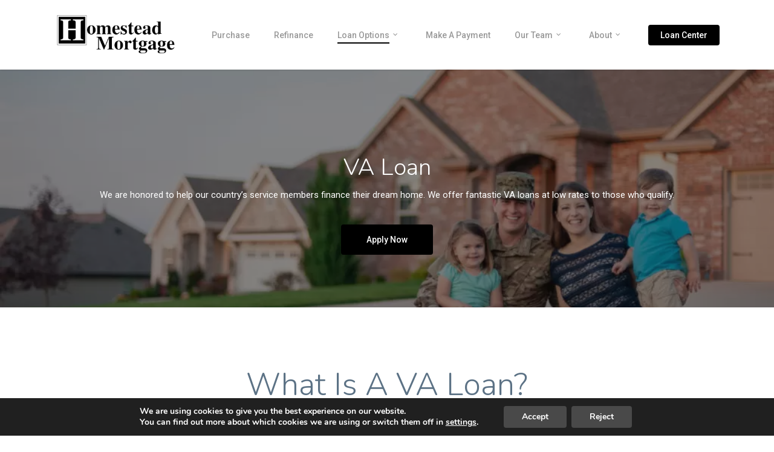

--- FILE ---
content_type: text/html; charset=UTF-8
request_url: https://homesteadgroup.com/va/
body_size: 17865
content:
<!doctype html>
<html lang="en-US" class="no-js">
<head>
	<meta charset="UTF-8">
	<meta name="viewport" content="width=device-width, initial-scale=1, maximum-scale=1, user-scalable=0" /><title>VA &#8211; Homestead Mortgage Group</title>
<meta name='robots' content='max-image-preview:large' />
<link rel='dns-prefetch' href='//fonts.googleapis.com' />
<link rel="alternate" type="application/rss+xml" title="Homestead Mortgage Group &raquo; Feed" href="https://homesteadgroup.com/feed/" />
<link rel="alternate" type="application/rss+xml" title="Homestead Mortgage Group &raquo; Comments Feed" href="https://homesteadgroup.com/comments/feed/" />
<link rel="alternate" title="oEmbed (JSON)" type="application/json+oembed" href="https://homesteadgroup.com/wp-json/oembed/1.0/embed?url=https%3A%2F%2Fhomesteadgroup.com%2Fva%2F" />
<link rel="alternate" title="oEmbed (XML)" type="text/xml+oembed" href="https://homesteadgroup.com/wp-json/oembed/1.0/embed?url=https%3A%2F%2Fhomesteadgroup.com%2Fva%2F&#038;format=xml" />
<style id='wp-img-auto-sizes-contain-inline-css' type='text/css'>
img:is([sizes=auto i],[sizes^="auto," i]){contain-intrinsic-size:3000px 1500px}
/*# sourceURL=wp-img-auto-sizes-contain-inline-css */
</style>
<style id='wp-block-library-inline-css' type='text/css'>
:root{--wp-block-synced-color:#7a00df;--wp-block-synced-color--rgb:122,0,223;--wp-bound-block-color:var(--wp-block-synced-color);--wp-editor-canvas-background:#ddd;--wp-admin-theme-color:#007cba;--wp-admin-theme-color--rgb:0,124,186;--wp-admin-theme-color-darker-10:#006ba1;--wp-admin-theme-color-darker-10--rgb:0,107,160.5;--wp-admin-theme-color-darker-20:#005a87;--wp-admin-theme-color-darker-20--rgb:0,90,135;--wp-admin-border-width-focus:2px}@media (min-resolution:192dpi){:root{--wp-admin-border-width-focus:1.5px}}.wp-element-button{cursor:pointer}:root .has-very-light-gray-background-color{background-color:#eee}:root .has-very-dark-gray-background-color{background-color:#313131}:root .has-very-light-gray-color{color:#eee}:root .has-very-dark-gray-color{color:#313131}:root .has-vivid-green-cyan-to-vivid-cyan-blue-gradient-background{background:linear-gradient(135deg,#00d084,#0693e3)}:root .has-purple-crush-gradient-background{background:linear-gradient(135deg,#34e2e4,#4721fb 50%,#ab1dfe)}:root .has-hazy-dawn-gradient-background{background:linear-gradient(135deg,#faaca8,#dad0ec)}:root .has-subdued-olive-gradient-background{background:linear-gradient(135deg,#fafae1,#67a671)}:root .has-atomic-cream-gradient-background{background:linear-gradient(135deg,#fdd79a,#004a59)}:root .has-nightshade-gradient-background{background:linear-gradient(135deg,#330968,#31cdcf)}:root .has-midnight-gradient-background{background:linear-gradient(135deg,#020381,#2874fc)}:root{--wp--preset--font-size--normal:16px;--wp--preset--font-size--huge:42px}.has-regular-font-size{font-size:1em}.has-larger-font-size{font-size:2.625em}.has-normal-font-size{font-size:var(--wp--preset--font-size--normal)}.has-huge-font-size{font-size:var(--wp--preset--font-size--huge)}.has-text-align-center{text-align:center}.has-text-align-left{text-align:left}.has-text-align-right{text-align:right}.has-fit-text{white-space:nowrap!important}#end-resizable-editor-section{display:none}.aligncenter{clear:both}.items-justified-left{justify-content:flex-start}.items-justified-center{justify-content:center}.items-justified-right{justify-content:flex-end}.items-justified-space-between{justify-content:space-between}.screen-reader-text{border:0;clip-path:inset(50%);height:1px;margin:-1px;overflow:hidden;padding:0;position:absolute;width:1px;word-wrap:normal!important}.screen-reader-text:focus{background-color:#ddd;clip-path:none;color:#444;display:block;font-size:1em;height:auto;left:5px;line-height:normal;padding:15px 23px 14px;text-decoration:none;top:5px;width:auto;z-index:100000}html :where(.has-border-color){border-style:solid}html :where([style*=border-top-color]){border-top-style:solid}html :where([style*=border-right-color]){border-right-style:solid}html :where([style*=border-bottom-color]){border-bottom-style:solid}html :where([style*=border-left-color]){border-left-style:solid}html :where([style*=border-width]){border-style:solid}html :where([style*=border-top-width]){border-top-style:solid}html :where([style*=border-right-width]){border-right-style:solid}html :where([style*=border-bottom-width]){border-bottom-style:solid}html :where([style*=border-left-width]){border-left-style:solid}html :where(img[class*=wp-image-]){height:auto;max-width:100%}:where(figure){margin:0 0 1em}html :where(.is-position-sticky){--wp-admin--admin-bar--position-offset:var(--wp-admin--admin-bar--height,0px)}@media screen and (max-width:600px){html :where(.is-position-sticky){--wp-admin--admin-bar--position-offset:0px}}

/*# sourceURL=wp-block-library-inline-css */
</style><style id='global-styles-inline-css' type='text/css'>
:root{--wp--preset--aspect-ratio--square: 1;--wp--preset--aspect-ratio--4-3: 4/3;--wp--preset--aspect-ratio--3-4: 3/4;--wp--preset--aspect-ratio--3-2: 3/2;--wp--preset--aspect-ratio--2-3: 2/3;--wp--preset--aspect-ratio--16-9: 16/9;--wp--preset--aspect-ratio--9-16: 9/16;--wp--preset--color--black: #000000;--wp--preset--color--cyan-bluish-gray: #abb8c3;--wp--preset--color--white: #ffffff;--wp--preset--color--pale-pink: #f78da7;--wp--preset--color--vivid-red: #cf2e2e;--wp--preset--color--luminous-vivid-orange: #ff6900;--wp--preset--color--luminous-vivid-amber: #fcb900;--wp--preset--color--light-green-cyan: #7bdcb5;--wp--preset--color--vivid-green-cyan: #00d084;--wp--preset--color--pale-cyan-blue: #8ed1fc;--wp--preset--color--vivid-cyan-blue: #0693e3;--wp--preset--color--vivid-purple: #9b51e0;--wp--preset--gradient--vivid-cyan-blue-to-vivid-purple: linear-gradient(135deg,rgb(6,147,227) 0%,rgb(155,81,224) 100%);--wp--preset--gradient--light-green-cyan-to-vivid-green-cyan: linear-gradient(135deg,rgb(122,220,180) 0%,rgb(0,208,130) 100%);--wp--preset--gradient--luminous-vivid-amber-to-luminous-vivid-orange: linear-gradient(135deg,rgb(252,185,0) 0%,rgb(255,105,0) 100%);--wp--preset--gradient--luminous-vivid-orange-to-vivid-red: linear-gradient(135deg,rgb(255,105,0) 0%,rgb(207,46,46) 100%);--wp--preset--gradient--very-light-gray-to-cyan-bluish-gray: linear-gradient(135deg,rgb(238,238,238) 0%,rgb(169,184,195) 100%);--wp--preset--gradient--cool-to-warm-spectrum: linear-gradient(135deg,rgb(74,234,220) 0%,rgb(151,120,209) 20%,rgb(207,42,186) 40%,rgb(238,44,130) 60%,rgb(251,105,98) 80%,rgb(254,248,76) 100%);--wp--preset--gradient--blush-light-purple: linear-gradient(135deg,rgb(255,206,236) 0%,rgb(152,150,240) 100%);--wp--preset--gradient--blush-bordeaux: linear-gradient(135deg,rgb(254,205,165) 0%,rgb(254,45,45) 50%,rgb(107,0,62) 100%);--wp--preset--gradient--luminous-dusk: linear-gradient(135deg,rgb(255,203,112) 0%,rgb(199,81,192) 50%,rgb(65,88,208) 100%);--wp--preset--gradient--pale-ocean: linear-gradient(135deg,rgb(255,245,203) 0%,rgb(182,227,212) 50%,rgb(51,167,181) 100%);--wp--preset--gradient--electric-grass: linear-gradient(135deg,rgb(202,248,128) 0%,rgb(113,206,126) 100%);--wp--preset--gradient--midnight: linear-gradient(135deg,rgb(2,3,129) 0%,rgb(40,116,252) 100%);--wp--preset--font-size--small: 13px;--wp--preset--font-size--medium: 20px;--wp--preset--font-size--large: 36px;--wp--preset--font-size--x-large: 42px;--wp--preset--spacing--20: 0.44rem;--wp--preset--spacing--30: 0.67rem;--wp--preset--spacing--40: 1rem;--wp--preset--spacing--50: 1.5rem;--wp--preset--spacing--60: 2.25rem;--wp--preset--spacing--70: 3.38rem;--wp--preset--spacing--80: 5.06rem;--wp--preset--shadow--natural: 6px 6px 9px rgba(0, 0, 0, 0.2);--wp--preset--shadow--deep: 12px 12px 50px rgba(0, 0, 0, 0.4);--wp--preset--shadow--sharp: 6px 6px 0px rgba(0, 0, 0, 0.2);--wp--preset--shadow--outlined: 6px 6px 0px -3px rgb(255, 255, 255), 6px 6px rgb(0, 0, 0);--wp--preset--shadow--crisp: 6px 6px 0px rgb(0, 0, 0);}:where(.is-layout-flex){gap: 0.5em;}:where(.is-layout-grid){gap: 0.5em;}body .is-layout-flex{display: flex;}.is-layout-flex{flex-wrap: wrap;align-items: center;}.is-layout-flex > :is(*, div){margin: 0;}body .is-layout-grid{display: grid;}.is-layout-grid > :is(*, div){margin: 0;}:where(.wp-block-columns.is-layout-flex){gap: 2em;}:where(.wp-block-columns.is-layout-grid){gap: 2em;}:where(.wp-block-post-template.is-layout-flex){gap: 1.25em;}:where(.wp-block-post-template.is-layout-grid){gap: 1.25em;}.has-black-color{color: var(--wp--preset--color--black) !important;}.has-cyan-bluish-gray-color{color: var(--wp--preset--color--cyan-bluish-gray) !important;}.has-white-color{color: var(--wp--preset--color--white) !important;}.has-pale-pink-color{color: var(--wp--preset--color--pale-pink) !important;}.has-vivid-red-color{color: var(--wp--preset--color--vivid-red) !important;}.has-luminous-vivid-orange-color{color: var(--wp--preset--color--luminous-vivid-orange) !important;}.has-luminous-vivid-amber-color{color: var(--wp--preset--color--luminous-vivid-amber) !important;}.has-light-green-cyan-color{color: var(--wp--preset--color--light-green-cyan) !important;}.has-vivid-green-cyan-color{color: var(--wp--preset--color--vivid-green-cyan) !important;}.has-pale-cyan-blue-color{color: var(--wp--preset--color--pale-cyan-blue) !important;}.has-vivid-cyan-blue-color{color: var(--wp--preset--color--vivid-cyan-blue) !important;}.has-vivid-purple-color{color: var(--wp--preset--color--vivid-purple) !important;}.has-black-background-color{background-color: var(--wp--preset--color--black) !important;}.has-cyan-bluish-gray-background-color{background-color: var(--wp--preset--color--cyan-bluish-gray) !important;}.has-white-background-color{background-color: var(--wp--preset--color--white) !important;}.has-pale-pink-background-color{background-color: var(--wp--preset--color--pale-pink) !important;}.has-vivid-red-background-color{background-color: var(--wp--preset--color--vivid-red) !important;}.has-luminous-vivid-orange-background-color{background-color: var(--wp--preset--color--luminous-vivid-orange) !important;}.has-luminous-vivid-amber-background-color{background-color: var(--wp--preset--color--luminous-vivid-amber) !important;}.has-light-green-cyan-background-color{background-color: var(--wp--preset--color--light-green-cyan) !important;}.has-vivid-green-cyan-background-color{background-color: var(--wp--preset--color--vivid-green-cyan) !important;}.has-pale-cyan-blue-background-color{background-color: var(--wp--preset--color--pale-cyan-blue) !important;}.has-vivid-cyan-blue-background-color{background-color: var(--wp--preset--color--vivid-cyan-blue) !important;}.has-vivid-purple-background-color{background-color: var(--wp--preset--color--vivid-purple) !important;}.has-black-border-color{border-color: var(--wp--preset--color--black) !important;}.has-cyan-bluish-gray-border-color{border-color: var(--wp--preset--color--cyan-bluish-gray) !important;}.has-white-border-color{border-color: var(--wp--preset--color--white) !important;}.has-pale-pink-border-color{border-color: var(--wp--preset--color--pale-pink) !important;}.has-vivid-red-border-color{border-color: var(--wp--preset--color--vivid-red) !important;}.has-luminous-vivid-orange-border-color{border-color: var(--wp--preset--color--luminous-vivid-orange) !important;}.has-luminous-vivid-amber-border-color{border-color: var(--wp--preset--color--luminous-vivid-amber) !important;}.has-light-green-cyan-border-color{border-color: var(--wp--preset--color--light-green-cyan) !important;}.has-vivid-green-cyan-border-color{border-color: var(--wp--preset--color--vivid-green-cyan) !important;}.has-pale-cyan-blue-border-color{border-color: var(--wp--preset--color--pale-cyan-blue) !important;}.has-vivid-cyan-blue-border-color{border-color: var(--wp--preset--color--vivid-cyan-blue) !important;}.has-vivid-purple-border-color{border-color: var(--wp--preset--color--vivid-purple) !important;}.has-vivid-cyan-blue-to-vivid-purple-gradient-background{background: var(--wp--preset--gradient--vivid-cyan-blue-to-vivid-purple) !important;}.has-light-green-cyan-to-vivid-green-cyan-gradient-background{background: var(--wp--preset--gradient--light-green-cyan-to-vivid-green-cyan) !important;}.has-luminous-vivid-amber-to-luminous-vivid-orange-gradient-background{background: var(--wp--preset--gradient--luminous-vivid-amber-to-luminous-vivid-orange) !important;}.has-luminous-vivid-orange-to-vivid-red-gradient-background{background: var(--wp--preset--gradient--luminous-vivid-orange-to-vivid-red) !important;}.has-very-light-gray-to-cyan-bluish-gray-gradient-background{background: var(--wp--preset--gradient--very-light-gray-to-cyan-bluish-gray) !important;}.has-cool-to-warm-spectrum-gradient-background{background: var(--wp--preset--gradient--cool-to-warm-spectrum) !important;}.has-blush-light-purple-gradient-background{background: var(--wp--preset--gradient--blush-light-purple) !important;}.has-blush-bordeaux-gradient-background{background: var(--wp--preset--gradient--blush-bordeaux) !important;}.has-luminous-dusk-gradient-background{background: var(--wp--preset--gradient--luminous-dusk) !important;}.has-pale-ocean-gradient-background{background: var(--wp--preset--gradient--pale-ocean) !important;}.has-electric-grass-gradient-background{background: var(--wp--preset--gradient--electric-grass) !important;}.has-midnight-gradient-background{background: var(--wp--preset--gradient--midnight) !important;}.has-small-font-size{font-size: var(--wp--preset--font-size--small) !important;}.has-medium-font-size{font-size: var(--wp--preset--font-size--medium) !important;}.has-large-font-size{font-size: var(--wp--preset--font-size--large) !important;}.has-x-large-font-size{font-size: var(--wp--preset--font-size--x-large) !important;}
/*# sourceURL=global-styles-inline-css */
</style>

<style id='classic-theme-styles-inline-css' type='text/css'>
/*! This file is auto-generated */
.wp-block-button__link{color:#fff;background-color:#32373c;border-radius:9999px;box-shadow:none;text-decoration:none;padding:calc(.667em + 2px) calc(1.333em + 2px);font-size:1.125em}.wp-block-file__button{background:#32373c;color:#fff;text-decoration:none}
/*# sourceURL=/wp-includes/css/classic-themes.min.css */
</style>
<link rel='stylesheet' id='wpo_min-header-0-css' href='https://homesteadgroup.com/wp-content/cache/wpo-minify/1769442203/assets/wpo-minify-header-66ed6a0a.min.css' type='text/css' media='all' />
<script type="text/javascript" src="https://homesteadgroup.com/wp-content/cache/wpo-minify/1769442203/assets/wpo-minify-header-7b130e39.min.js" id="wpo_min-header-0-js"></script>
<link rel="https://api.w.org/" href="https://homesteadgroup.com/wp-json/" /><link rel="alternate" title="JSON" type="application/json" href="https://homesteadgroup.com/wp-json/wp/v2/pages/6283" /><link rel="EditURI" type="application/rsd+xml" title="RSD" href="https://homesteadgroup.com/xmlrpc.php?rsd" />
<link rel="canonical" href="https://homesteadgroup.com/va/" />
<link rel='shortlink' href='https://homesteadgroup.com/?p=6283' />
<script type="text/javascript"> var root = document.getElementsByTagName( "html" )[0]; root.setAttribute( "class", "js" ); </script><style type="text/css">.recentcomments a{display:inline !important;padding:0 !important;margin:0 !important;}</style><meta name="generator" content="Powered by WPBakery Page Builder - drag and drop page builder for WordPress."/>
<link rel="icon" href="https://homesteadgroup.com/wp-content/uploads/2023/09/cropped-H-Logo-32x32.png" sizes="32x32" />
<link rel="icon" href="https://homesteadgroup.com/wp-content/uploads/2023/09/cropped-H-Logo-192x192.png" sizes="192x192" />
<link rel="apple-touch-icon" href="https://homesteadgroup.com/wp-content/uploads/2023/09/cropped-H-Logo-180x180.png" />
<meta name="msapplication-TileImage" content="https://homesteadgroup.com/wp-content/uploads/2023/09/cropped-H-Logo-270x270.png" />
<style type="text/css" data-type="vc_shortcodes-custom-css">.vc_custom_1605641227211{margin-top: -8px !important;margin-bottom: -8px !important;}.vc_custom_1527197969264{margin-bottom: 15px !important;}.vc_custom_1525989635026{margin-bottom: 15px !important;}.vc_custom_1527197954230{margin-bottom: 15px !important;}.vc_custom_1527197891577{margin-bottom: 15px !important;}.vc_custom_1527197906431{margin-bottom: 15px !important;}.vc_custom_1527197813917{margin-bottom: 15px !important;}.vc_custom_1526787254516{margin-top: 20px !important;margin-bottom: 5px !important;}.vc_custom_1526787292296{margin-top: 20px !important;margin-bottom: 5px !important;}.vc_custom_1526787324360{margin-top: 20px !important;margin-bottom: 5px !important;}.vc_custom_1526787351789{margin-top: 20px !important;margin-bottom: 5px !important;}</style><noscript><style> .wpb_animate_when_almost_visible { opacity: 1; }</style></noscript><link rel='stylesheet' id='0-css' href='https://fonts.googleapis.com/css2?family=Open+Sans:ital,wght@0,0,3000,4000,6000,700&#038;family=Roboto:ital,wght@0,0,5000,4000,7001,400;0,100;0,300;0,400;0,500;0,700;0,900;1,100;1,300;1,400;1,500;1,700;1,900&#038;family=Nunito:ital,wght@0,0,3000,700&#038;family=Dosis:ital,wght@0,0,300&#038;display=swap' type='text/css' media='all' />
<link rel='stylesheet' id='wpo_min-footer-0-css' href='https://homesteadgroup.com/wp-content/cache/wpo-minify/1769442203/assets/wpo-minify-footer-06c42a31.min.css' type='text/css' media='all' />
</head><body class="wp-singular page-template-default page page-id-6283 wp-theme-salient ascend wpb-js-composer js-comp-ver-6.7.1 vc_responsive" data-footer-reveal="false" data-footer-reveal-shadow="none" data-header-format="default" data-body-border="off" data-boxed-style="" data-header-breakpoint="1000" data-dropdown-style="minimal" data-cae="easeOutQuart" data-cad="700" data-megamenu-width="full-width" data-aie="zoom-out" data-ls="magnific" data-apte="horizontal_swipe" data-hhun="1" data-fancy-form-rcs="default" data-form-style="minimal" data-form-submit="regular" data-is="minimal" data-button-style="slightly_rounded_shadow" data-user-account-button="false" data-flex-cols="true" data-col-gap="default" data-header-inherit-rc="false" data-header-search="false" data-animated-anchors="true" data-ajax-transitions="true" data-full-width-header="false" data-slide-out-widget-area="true" data-slide-out-widget-area-style="fullscreen" data-user-set-ocm="off" data-loading-animation="none" data-bg-header="true" data-responsive="1" data-ext-responsive="true" data-ext-padding="90" data-header-resize="0" data-header-color="light" data-transparent-header="false" data-cart="false" data-remove-m-parallax="" data-remove-m-video-bgs="" data-m-animate="0" data-force-header-trans-color="light" data-smooth-scrolling="0" data-permanent-transparent="false" >
	
	<script type="text/javascript">
	 (function(window, document) {

		 if(navigator.userAgent.match(/(Android|iPod|iPhone|iPad|BlackBerry|IEMobile|Opera Mini)/)) {
			 document.body.className += " using-mobile-browser mobile ";
		 }

		 if( !("ontouchstart" in window) ) {

			 var body = document.querySelector("body");
			 var winW = window.innerWidth;
			 var bodyW = body.clientWidth;

			 if (winW > bodyW + 4) {
				 body.setAttribute("style", "--scroll-bar-w: " + (winW - bodyW - 4) + "px");
			 } else {
				 body.setAttribute("style", "--scroll-bar-w: 0px");
			 }
		 }

	 })(window, document);
   </script><a href="#ajax-content-wrap" class="nectar-skip-to-content">Skip to main content</a><div id="ajax-loading-screen" data-disable-mobile="1" data-disable-fade-on-click="0" data-effect="horizontal_swipe" data-method="standard"><div class="reveal-1"></div><div class="reveal-2"></div></div>	
	<div id="header-space"  data-header-mobile-fixed='1'></div> 
	
		<div id="header-outer" data-has-menu="true" data-has-buttons="no" data-header-button_style="default" data-using-pr-menu="false" data-mobile-fixed="1" data-ptnm="false" data-lhe="animated_underline" data-user-set-bg="#ffffff" data-format="default" data-permanent-transparent="false" data-megamenu-rt="1" data-remove-fixed="0" data-header-resize="0" data-cart="false" data-transparency-option="1" data-box-shadow="small" data-shrink-num="6" data-using-secondary="0" data-using-logo="1" data-logo-height="75" data-m-logo-height="45" data-padding="20" data-full-width="false" data-condense="false" >
		
<header id="top">
	<div class="container">
		<div class="row">
			<div class="col span_3">
								<a id="logo" href="https://homesteadgroup.com" data-supplied-ml-starting-dark="false" data-supplied-ml-starting="false" data-supplied-ml="false" >
					<img class="stnd skip-lazy" width="300" height="110" alt="Homestead Mortgage Group" src="https://homesteadgroup.com/wp-content/uploads/2023/09/Updated-Homestead-Logo300x100.png"  />				</a>
							</div><!--/span_3-->

			<div class="col span_9 col_last">
									<div class="nectar-mobile-only mobile-header"><div class="inner"></div></div>
													<div class="slide-out-widget-area-toggle mobile-icon fullscreen" data-custom-color="false" data-icon-animation="simple-transform">
						<div> <a href="#sidewidgetarea" aria-label="Navigation Menu" aria-expanded="false" class="closed">
							<span class="screen-reader-text">Menu</span><span aria-hidden="true"> <i class="lines-button x2"> <i class="lines"></i> </i> </span>
						</a></div>
					</div>
				
									<nav>
													<ul class="sf-menu">
								<li id="menu-item-6428" class="menu-item menu-item-type-post_type menu-item-object-page nectar-regular-menu-item menu-item-6428"><a href="https://homesteadgroup.com/home-purchase/"><span class="menu-title-text">Purchase</span></a></li>
<li id="menu-item-11108" class="menu-item menu-item-type-post_type menu-item-object-page nectar-regular-menu-item menu-item-11108"><a href="https://homesteadgroup.com/home-refinance/"><span class="menu-title-text">Refinance</span></a></li>
<li id="menu-item-6568" class="menu-item menu-item-type-custom menu-item-object-custom current-menu-ancestor current-menu-parent menu-item-has-children nectar-regular-menu-item sf-with-ul menu-item-6568"><a href="#"><span class="menu-title-text">Loan Options</span><span class="sf-sub-indicator"><i class="fa fa-angle-down icon-in-menu" aria-hidden="true"></i></span></a>
<ul class="sub-menu">
	<li id="menu-item-6915" class="menu-item menu-item-type-post_type menu-item-object-page nectar-regular-menu-item menu-item-6915"><a href="https://homesteadgroup.com/fixed-rate-mortgage/"><span class="menu-title-text">Fixed-Rate Mortgage</span></a></li>
	<li id="menu-item-7774" class="menu-item menu-item-type-post_type menu-item-object-page nectar-regular-menu-item menu-item-7774"><a href="https://homesteadgroup.com/dpa/"><span class="menu-title-text">DPA</span></a></li>
	<li id="menu-item-6570" class="menu-item menu-item-type-post_type menu-item-object-page nectar-regular-menu-item menu-item-6570"><a href="https://homesteadgroup.com/fha/"><span class="menu-title-text">FHA</span></a></li>
	<li id="menu-item-6574" class="menu-item menu-item-type-post_type menu-item-object-page current-menu-item page_item page-item-6283 current_page_item nectar-regular-menu-item menu-item-6574"><a href="https://homesteadgroup.com/va/" aria-current="page"><span class="menu-title-text">VA</span></a></li>
	<li id="menu-item-6569" class="menu-item menu-item-type-post_type menu-item-object-page nectar-regular-menu-item menu-item-6569"><a href="https://homesteadgroup.com/arm/"><span class="menu-title-text">ARM</span></a></li>
	<li id="menu-item-6572" class="menu-item menu-item-type-post_type menu-item-object-page nectar-regular-menu-item menu-item-6572"><a href="https://homesteadgroup.com/jumbo-2/"><span class="menu-title-text">Jumbo</span></a></li>
	<li id="menu-item-11088" class="menu-item menu-item-type-post_type menu-item-object-page nectar-regular-menu-item menu-item-11088"><a href="https://homesteadgroup.com/reverse/"><span class="menu-title-text">Reverse Mortgage (HECM)</span></a></li>
	<li id="menu-item-6573" class="menu-item menu-item-type-post_type menu-item-object-page nectar-regular-menu-item menu-item-6573"><a href="https://homesteadgroup.com/usda/"><span class="menu-title-text">USDA</span></a></li>
</ul>
</li>
<li id="menu-item-9527" class="menu-item menu-item-type-post_type menu-item-object-page nectar-regular-menu-item menu-item-9527"><a href="https://homesteadgroup.com/econsent-2/"><span class="menu-title-text">Make A Payment</span></a></li>
<li id="menu-item-9366" class="menu-item menu-item-type-custom menu-item-object-custom menu-item-has-children nectar-regular-menu-item sf-with-ul menu-item-9366"><a href="#"><span class="menu-title-text">Our Team</span><span class="sf-sub-indicator"><i class="fa fa-angle-down icon-in-menu" aria-hidden="true"></i></span></a>
<ul class="sub-menu">
	<li id="menu-item-10959" class="menu-item menu-item-type-post_type menu-item-object-page nectar-regular-menu-item menu-item-10959"><a href="https://homesteadgroup.com/loan-officers/"><span class="menu-title-text">Loan Officers</span></a></li>
	<li id="menu-item-7801" class="menu-item menu-item-type-post_type menu-item-object-page nectar-regular-menu-item menu-item-7801"><a href="https://homesteadgroup.com/leader-ship/"><span class="menu-title-text">Corporate Leadership</span></a></li>
</ul>
</li>
<li id="menu-item-6277" class="menu-item menu-item-type-custom menu-item-object-custom menu-item-has-children nectar-regular-menu-item sf-with-ul menu-item-6277"><a href="#"><span class="menu-title-text">About</span><span class="sf-sub-indicator"><i class="fa fa-angle-down icon-in-menu" aria-hidden="true"></i></span></a>
<ul class="sub-menu">
	<li id="menu-item-6344" class="menu-item menu-item-type-post_type menu-item-object-page nectar-regular-menu-item menu-item-6344"><a href="https://homesteadgroup.com/mission-2/"><span class="menu-title-text">Mission</span></a></li>
	<li id="menu-item-6406" class="menu-item menu-item-type-post_type menu-item-object-page nectar-regular-menu-item menu-item-6406"><a href="https://homesteadgroup.com/faq/"><span class="menu-title-text">FAQs</span></a></li>
	<li id="menu-item-7670" class="menu-item menu-item-type-post_type menu-item-object-page nectar-regular-menu-item menu-item-7670"><a href="https://homesteadgroup.com/contact-us-2/"><span class="menu-title-text">Contact Us</span></a></li>
</ul>
</li>
<li id="menu-item-6276" class="menu-item menu-item-type-custom menu-item-object-custom button_solid_color menu-item-6276"><a target="_blank" href="https://homesteadgroup.com/LoanCenter"><span class="menu-title-text">Loan Center</span></a></li>
							</ul>
													<ul class="buttons sf-menu" data-user-set-ocm="off">

								
							</ul>
						
					</nav>

					
				</div><!--/span_9-->

				
			</div><!--/row-->
					</div><!--/container-->
	</header>		
	</div>
	
<div id="search-outer" class="nectar">
	<div id="search">
		<div class="container">
			 <div id="search-box">
				 <div class="inner-wrap">
					 <div class="col span_12">
						  <form role="search" action="https://homesteadgroup.com/" method="GET">
															<input type="text" name="s" id="s" value="Start Typing..." aria-label="Search" data-placeholder="Start Typing..." />
							
						
												</form>
					</div><!--/span_12-->
				</div><!--/inner-wrap-->
			 </div><!--/search-box-->
			 <div id="close"><a href="#"><span class="screen-reader-text">Close Search</span>
				<span class="icon-salient-x" aria-hidden="true"></span>				 </a></div>
		 </div><!--/container-->
	</div><!--/search-->
</div><!--/search-outer-->
	<div id="ajax-content-wrap">
<div class="blurred-wrap"><div class="container-wrap">
	<div class="container main-content">
		<div class="row">
			
		<div id="fws_697bef40be071"  data-column-margin="default" data-midnight="light" data-top-percent="10%" data-bottom-percent="5%"  class="wpb_row vc_row-fluid vc_row top-level full-width-section parallax_section"  style="padding-top: calc(100vw * 0.10); padding-bottom: calc(100vw * 0.05); "><div class="row-bg-wrap" data-bg-animation="none" data-bg-overlay="true"><div class="inner-wrap using-image"><div class="row-bg viewport-desktop using-image using-bg-color" data-parallax-speed="fast" style="background-position: center center; background-repeat: no-repeat; background-color: #ffffff; " data-nectar-img-src="https://homesteadgroup.com/wp-content/uploads/2018/05/veterans-united-VA-loan-condo-1024x681.jpg"></div></div><div class="row-bg-overlay" style="background-color:#0a0a0a;  opacity: 0.5; "></div></div><div class="row_col_wrap_12 col span_12 light left">
	<div  class="vc_col-sm-12 wpb_column column_container vc_column_container col centered-text no-extra-padding"  data-padding-pos="all" data-has-bg-color="false" data-bg-color="" data-bg-opacity="1" data-animation="" data-delay="0" >
		<div class="vc_column-inner" >
			<div class="wpb_wrapper">
				<div class="divider-wrap" data-alignment="default"><div style="height: 13px;" class="divider"></div></div>
<div class="wpb_text_column wpb_content_element  vc_custom_1605641227211" >
	<div class="wpb_wrapper">
		<h1 style="text-align: center;">VA Loan</h1>
	</div>
</div>



<div class="divider-wrap" data-alignment="default"><div style="height: 13px;" class="divider"></div></div>
<div class="wpb_text_column wpb_content_element " >
	<div class="wpb_wrapper">
		<p>We are honored to help our country&#8217;s service members finance their dream home. We offer fantastic VA loans at low rates to those who qualify.</p>
	</div>
</div>



<div class="divider-wrap" data-alignment="default"><div style="height: 13px;" class="divider"></div></div><a class="nectar-button large regular accent-color has-icon  wpb_animate_when_almost_visible wpb_slideInUp slideInUp regular-button"  style="margin-top: 25px; " target="_blank" href="https://www.homesteadgroup.com/ApplyNow" data-color-override="false" data-hover-color-override="false" data-hover-text-color-override="#fff"><span>Apply Now</span><i  class="icon-button-arrow"></i></a><div class="divider-wrap" data-alignment="default"><div style="height: 13px;" class="divider"></div></div>
			</div> 
		</div>
	</div> 
</div></div>
		<div id="fws_697bef40bfb49"  data-column-margin="default" data-midnight="dark" data-top-percent="8%" data-bottom-percent="3%"  class="wpb_row vc_row-fluid vc_row"  style="padding-top: calc(100vw * 0.08); padding-bottom: calc(100vw * 0.03); "><div class="row-bg-wrap" data-bg-animation="none" data-bg-overlay="false"><div class="inner-wrap"><div class="row-bg viewport-desktop"  style=""></div></div></div><div class="row_col_wrap_12 col span_12 dark left">
	<div  class="vc_col-sm-12 wpb_column column_container vc_column_container col no-extra-padding"  data-padding-pos="all" data-has-bg-color="false" data-bg-color="" data-bg-opacity="1" data-animation="" data-delay="0" >
		<div class="vc_column-inner" >
			<div class="wpb_wrapper">
				<div id="fws_697bef40c5cce" data-midnight="" data-column-margin="default" class="wpb_row vc_row-fluid vc_row inner_row"  style=""><div class="row-bg-wrap"> <div class="row-bg" ></div> </div><div class="row_col_wrap_12_inner col span_12  left">
	<div  class="vc_col-sm-2 wpb_column column_container vc_column_container col child_column no-extra-padding"   data-padding-pos="all" data-has-bg-color="false" data-bg-color="" data-bg-opacity="1" data-animation="" data-delay="0" >
		<div class="vc_column-inner" >
		<div class="wpb_wrapper">
			
		</div> 
	</div>
	</div> 

	<div  class="vc_col-sm-8 wpb_column column_container vc_column_container col child_column centered-text padding-2-percent"   data-padding-pos="left-right" data-has-bg-color="false" data-bg-color="" data-bg-opacity="1" data-animation="" data-delay="0" >
		<div class="vc_column-inner" >
		<div class="wpb_wrapper">
			<h2 style="font-size: 52px;color: #f79138;line-height: 52px;text-align: center" class="vc_custom_heading" >What Is A VA Loan?</h2><div class="divider-wrap" data-alignment="default"><div style="height: 15px;" class="divider"></div></div>
<div class="wpb_text_column wpb_content_element " >
	<div class="wpb_wrapper">
		<p>VA Loans are guaranteed by the Veterans Administration. These loans are available to military service members and their families. Little to no down payment is required. Those that qualify can get up to 100% financing.</p>
	</div>
</div>



<div class="divider-wrap" data-alignment="default"><div style="height: 15px;" class="divider"></div></div><a class="nectar-button large regular accent-color has-icon  regular-button"  style="margin-top: 5px; " target="_blank" href="https://www.homesteadgroup.com/ApplyNow" data-color-override="false" data-hover-color-override="false" data-hover-text-color-override="#fff"><span>Apply Now</span><i  class="icon-button-arrow"></i></a>
		</div> 
	</div>
	</div> 

	<div  class="vc_col-sm-2 wpb_column column_container vc_column_container col child_column no-extra-padding"   data-padding-pos="all" data-has-bg-color="false" data-bg-color="" data-bg-opacity="1" data-animation="" data-delay="0" >
		<div class="vc_column-inner" >
		<div class="wpb_wrapper">
			
		</div> 
	</div>
	</div> 
</div></div>
			</div> 
		</div>
	</div> 
</div></div>
		<div id="fws_697bef40c8eb1"  data-column-margin="default" data-midnight="dark" data-top-percent="3%" data-bottom-percent="3%"  class="wpb_row vc_row-fluid vc_row"  style="padding-top: calc(100vw * 0.03); padding-bottom: calc(100vw * 0.03); "><div class="row-bg-wrap" data-bg-animation="none" data-bg-overlay="false"><div class="inner-wrap"><div class="row-bg viewport-desktop"  style=""></div></div></div><div class="row_col_wrap_12 col span_12 dark left">
	<div  class="vc_col-sm-12 wpb_column column_container vc_column_container col no-extra-padding"  data-padding-pos="all" data-has-bg-color="false" data-bg-color="" data-bg-opacity="1" data-animation="" data-delay="0" >
		<div class="vc_column-inner" >
			<div class="wpb_wrapper">
				<div id="fws_697bef40c91bf" data-midnight="" data-column-margin="default" class="wpb_row vc_row-fluid vc_row inner_row"  style=""><div class="row-bg-wrap"> <div class="row-bg" ></div> </div><div class="row_col_wrap_12_inner col span_12  left">
	<div  class="vc_col-sm-2 wpb_column column_container vc_column_container col child_column has-animation no-extra-padding"   data-padding-pos="all" data-has-bg-color="false" data-bg-color="" data-bg-opacity="1" data-animation="fade-in-from-bottom" data-delay="0" >
		<div class="vc_column-inner" >
		<div class="wpb_wrapper">
			
		</div> 
	</div>
	</div> 

	<div  class="vc_col-sm-8 wpb_column column_container vc_column_container col child_column has-animation no-extra-padding"   data-padding-pos="all" data-has-bg-color="false" data-bg-color="" data-bg-opacity="1" data-animation="fade-in-from-bottom" data-delay="0" >
		<div class="vc_column-inner" >
		<div class="wpb_wrapper">
			<h2 style="font-size: 48px;line-height: 57px;text-align: center" class="vc_custom_heading" >Top six reasons<br />
to get a VA loan</h2>
		</div> 
	</div>
	</div> 

	<div  class="vc_col-sm-2 wpb_column column_container vc_column_container col child_column no-extra-padding"   data-padding-pos="all" data-has-bg-color="false" data-bg-color="" data-bg-opacity="1" data-animation="" data-delay="0" >
		<div class="vc_column-inner" >
		<div class="wpb_wrapper">
			
		</div> 
	</div>
	</div> 
</div></div><div id="fws_697bef40c965c" data-midnight="" data-column-margin="default" class="wpb_row vc_row-fluid vc_row inner_row"  style="padding-top: 20px; "><div class="row-bg-wrap"> <div class="row-bg" ></div> </div><div class="row_col_wrap_12_inner col span_12  center">
	<div  class="vc_col-sm-6 wpb_column column_container vc_column_container col child_column centered-text has-animation padding-3-percent"   data-padding-pos="all" data-has-bg-color="false" data-bg-color="" data-bg-opacity="1" data-animation="fade-in-from-bottom" data-delay="0" >
		<div class="vc_column-inner" >
		<div class="wpb_wrapper">
			<div class="nectar_icon_wrap " data-border-thickness="2px" data-style="border-animation" data-padding="0px" data-color="accent-color" style="" >
		<div class="nectar_icon" ><span class="im-icon-wrap" data-color="accent-color" style="height: 82.5px; width: 82.5px;"><span><svg version="1.1" xmlns="http://www.w3.org/2000/svg" width="55" height="55" viewBox="0 0 32 32">
        <path d="M27.661 31.955h-23.324c-1.387 0-2.999-1.105-2.999-2.529-0.016-0.117-0.056-0.588 0.019-0.893 0.999-4.111 7.475-16.996 7.749-17.543l0.185-0.368h13.415l0.188 0.367c0.276 0.547 6.751 13.432 7.751 17.541 0.071 0.289 0.036 0.781 0.016 1.051-0.003 1.375-1.58 2.375-3 2.375zM10.113 11.955c-1.081 2.168-6.589 13.301-7.46 16.888-0.012 0.069-0.005 0.316 0.015 0.511 0.004 0.676 0.957 1.268 1.669 1.268h23.324c0.732 0 1.664-0.52 1.664-1.101 0.027-0.304 0.031-0.601 0.016-0.687-0.867-3.581-6.375-14.713-7.456-16.88l-11.772 0.001zM22.667 9.288h-13.333c-0.368 0-0.667-0.299-0.667-0.667s0.299-0.667 0.667-0.667h13.333c0.367 0 0.667 0.299 0.667 0.667s-0.3 0.667-0.667 0.667zM14.693 6.621c-0.009 0-0.017 0-0.027 0h-2.667c-0.536-0.053-4.659-0.536-5.797-2.38-0.348-0.563-0.404-1.204-0.16-1.855 0.525-1.399 2.028-2.339 3.741-2.339 2.088 0 4.612 1.476 5.5 5.596 0.049 0.092 0.077 0.199 0.077 0.311-0.001 0.368-0.301 0.667-0.668 0.667zM9.781 1.381c-1.141 0-2.167 0.607-2.492 1.476-0.097 0.26-0.084 0.472 0.045 0.684 0.601 0.973 3.223 1.591 4.733 1.751l1.755-0.004c-1.011-3.611-3.319-3.907-4.041-3.907zM19.893 6.621h-2.667c-0.2 0-0.391-0.089-0.516-0.244-0.128-0.155-0.179-0.357-0.139-0.553 0.852-4.26 3.417-5.777 5.537-5.777 1.713 0 3.216 0.94 3.74 2.339 0.245 0.649 0.191 1.291-0.159 1.855-1.139 1.844-5.263 2.328-5.727 2.377-0.024 0.003-0.047 0.004-0.071 0.004zM18.071 5.288h1.787c1.516-0.167 4.104-0.781 4.697-1.747 0.133-0.212 0.145-0.423 0.047-0.684-0.325-0.869-1.352-1.476-2.492-1.476-0.721 0-3.029 0.297-4.039 3.907zM16.056 27.193c-2.108 0-3.524-1.224-3.524-3.047 0-0.367 0.299-0.667 0.667-0.667s0.667 0.3 0.667 0.667c0 1.589 1.677 1.713 2.191 1.713s2.191-0.123 2.191-1.713c0-0.995-0.387-1.224-2.025-2.031l-0.917-0.455c-1.609-0.796-2.772-1.368-2.772-3.227 0-1.835 1.416-3.068 3.524-3.068 2.084 0 3.484 1.233 3.484 3.068 0 0.368-0.299 0.667-0.667 0.667-0.367 0-0.667-0.299-0.667-0.667 0-1.609-1.647-1.735-2.151-1.735-1.059 0-2.191 0.456-2.191 1.735 0 0.993 0.388 1.223 2.028 2.029l0.919 0.456c1.607 0.795 2.768 1.365 2.768 3.227 0 1.821-1.416 3.047-3.524 3.047zM16 16.621c-0.368 0-0.667-0.299-0.667-0.667v-1.333c0-0.368 0.299-0.667 0.667-0.667s0.667 0.299 0.667 0.667v1.333c0 0.368-0.3 0.667-0.667 0.667zM16 28.621c-0.368 0-0.667-0.299-0.667-0.667v-1.333c0-0.368 0.299-0.667 0.667-0.667s0.667 0.299 0.667 0.667v1.333c0 0.368-0.3 0.667-0.667 0.667z"></path>
        </svg></span></span></div>
	</div>
<div class="wpb_text_column wpb_content_element  wpb_animate_when_almost_visible wpb_fadeInUp fadeInUp vc_custom_1527197969264" >
	<div class="wpb_wrapper">
		<h3>No Down Payment</h3>
	</div>
</div>



<p style="text-align: center" class="vc_custom_heading wpb_animate_when_almost_visible wpb_fadeInUp fadeInUp" >A VA loan does not require a down payment</p>
		</div> 
	</div>
	</div> 

	<div  class="vc_col-sm-6 wpb_column column_container vc_column_container col child_column centered-text has-animation padding-3-percent"   data-padding-pos="all" data-has-bg-color="false" data-bg-color="" data-bg-opacity="1" data-animation="fade-in-from-bottom" data-delay="100" >
		<div class="vc_column-inner" >
		<div class="wpb_wrapper">
			<div class="nectar_icon_wrap " data-border-thickness="2px" data-style="border-animation" data-padding="0px" data-color="accent-color" style="" >
		<div class="nectar_icon" ><span class="im-icon-wrap" data-color="accent-color" style="height: 82.5px; width: 82.5px;"><span><svg version="1.1" xmlns="http://www.w3.org/2000/svg" width="55" height="55" viewBox="0 0 32 32">
        <path d="M14.292 32v0c-0.211 0-0.409-0.1-0.533-0.268l-11.959-16c-0.151-0.201-0.176-0.472-0.063-0.697 0.115-0.225 0.344-0.368 0.596-0.368h6v-0.135c0-7.025 2.947-14.532 11.216-14.532h10.117c0.367 0 0.667 0.299 0.667 0.667s-0.3 0.667-0.667 0.667c-8.424 0-9.333 9.231-9.333 13.199v0.135h6c0.252 0 0.481 0.143 0.596 0.369 0.115 0.225 0.088 0.497-0.065 0.699l-12.040 16c-0.125 0.167-0.323 0.265-0.532 0.265zM3.665 16l10.631 14.223 10.701-14.223h-5.331c-0.367 0-0.667-0.299-0.667-0.667v-0.801c0-6.527 1.943-11.085 5.472-13.199h-4.919c-7.287 0-9.884 6.819-9.884 13.199v0.801c0 0.368-0.3 0.667-0.667 0.667h-5.337z"></path>
        </svg></span></span></div>
	</div>
<div class="wpb_text_column wpb_content_element  wpb_animate_when_almost_visible wpb_fadeInUp fadeInUp vc_custom_1525989635026" >
	<div class="wpb_wrapper">
		<h3>Lower Interest Rates</h3>
	</div>
</div>



<p style="text-align: center" class="vc_custom_heading wpb_animate_when_almost_visible wpb_fadeInUp fadeInUp" >Interest rates for VA loans are lower than for other mortgage products.</p>
		</div> 
	</div>
	</div> 
</div></div><div id="fws_697bef40cdfab" data-midnight="" data-column-margin="default" class="wpb_row vc_row-fluid vc_row inner_row"  style="padding-top: 20px; "><div class="row-bg-wrap"> <div class="row-bg" ></div> </div><div class="row_col_wrap_12_inner col span_12  center">
	<div  class="vc_col-sm-6 wpb_column column_container vc_column_container col child_column centered-text has-animation padding-3-percent"   data-padding-pos="all" data-has-bg-color="false" data-bg-color="" data-bg-opacity="1" data-animation="fade-in-from-bottom" data-delay="0" >
		<div class="vc_column-inner" >
		<div class="wpb_wrapper">
			<div class="nectar_icon_wrap " data-border-thickness="2px" data-style="border-animation" data-padding="0px" data-color="accent-color" style="" >
		<div class="nectar_icon" ><span class="im-icon-wrap" data-color="accent-color" style="height: 82.5px; width: 82.5px;"><span><svg version="1.1" xmlns="http://www.w3.org/2000/svg" width="55" height="55" viewBox="0 0 32 32">
        <path d="M26.667 27.333h-21.333c-2.941 0-5.333-2.392-5.333-5.333v-12c0-2.941 2.392-5.333 5.333-5.333h21.333c2.941 0 5.333 2.392 5.333 5.333v12c0 2.941-2.392 5.333-5.333 5.333zM5.333 6c-2.205 0-4 1.795-4 4v12c0 2.205 1.795 4 4 4h21.333c2.205 0 4-1.795 4-4v-12c0-2.205-1.795-4-4-4h-21.333zM1.333 10h29.333v2.667h-29.333v-2.667zM4 16.667h5.333v1.333h-5.333v-1.333zM4 19.333h10.667v1.333h-10.667v-1.333z"></path>
        </svg></span></span></div>
	</div>
<div class="wpb_text_column wpb_content_element  wpb_animate_when_almost_visible wpb_fadeInUp fadeInUp vc_custom_1527197954230" >
	<div class="wpb_wrapper">
		<h3>Flexible Credit Guidelines</h3>
	</div>
</div>



<p style="text-align: center" class="vc_custom_heading wpb_animate_when_almost_visible wpb_fadeInUp fadeInUp" >Due to the fact that they are guaranteed by the Department of Veterans Affairs, VA Loans have more lenient credit and income requirements than conventional mortgages.</p>
		</div> 
	</div>
	</div> 

	<div  class="vc_col-sm-6 wpb_column column_container vc_column_container col child_column centered-text has-animation padding-3-percent"   data-padding-pos="all" data-has-bg-color="false" data-bg-color="" data-bg-opacity="1" data-animation="fade-in-from-bottom" data-delay="100" >
		<div class="vc_column-inner" >
		<div class="wpb_wrapper">
			<div class="nectar_icon_wrap " data-border-thickness="2px" data-style="border-animation" data-padding="0px" data-color="accent-color" style="" >
		<div class="nectar_icon" ><span class="im-icon-wrap" data-color="accent-color" style="height: 82.5px; width: 82.5px;"><span><svg version="1.1" xmlns="http://www.w3.org/2000/svg" width="55" height="55" viewBox="0 0 32 32">
        <path d="M3.333 29.001c-0.368 0-0.667-0.3-0.667-0.667v-16c0-0.367 0.299-0.667 0.667-0.667s0.667 0.3 0.667 0.667v16c0 0.367-0.299 0.667-0.667 0.667zM28.667 29.001c-0.367 0-0.667-0.3-0.667-0.667v-16c0-0.367 0.3-0.667 0.667-0.667 0.368 0 0.667 0.3 0.667 0.667v16c0 0.367-0.299 0.667-0.667 0.667zM25.333 32.335h-18.667c-0.368 0-0.667-0.3-0.667-0.667s0.299-0.667 0.667-0.667h18.667c0.368 0 0.667 0.3 0.667 0.667s-0.299 0.667-0.667 0.667zM6.667 32.335c-2.205 0-4-1.795-4-4 0-0.367 0.299-0.667 0.667-0.667s0.667 0.3 0.667 0.667c0 1.472 1.196 2.667 2.667 2.667 0.368 0 0.667 0.3 0.667 0.667s-0.299 0.667-0.667 0.667zM25.333 32.335c-0.367 0-0.667-0.3-0.667-0.667s0.3-0.667 0.667-0.667c1.472 0 2.667-1.195 2.667-2.667 0-0.367 0.3-0.667 0.667-0.667 0.368 0 0.667 0.3 0.667 0.667 0 2.205-1.795 4-4 4zM12.667 21.668h-5.333c-0.368 0-0.667-0.3-0.667-0.667v-5.333c0-0.367 0.299-0.667 0.667-0.667h5.333c0.368 0 0.667 0.3 0.667 0.667v5.333c0 0.367-0.299 0.667-0.667 0.667zM8 20.335h4v-4h-4v4zM24.667 21.668h-5.333c-0.367 0-0.667-0.3-0.667-0.667v-5.333c0-0.367 0.3-0.667 0.667-0.667h5.333c0.368 0 0.667 0.3 0.667 0.667v5.333c0 0.367-0.299 0.667-0.667 0.667zM20 20.335h4v-4h-4v4zM19.333 32.335h-6.667c-0.368 0-0.667-0.3-0.667-0.667v-8c0-0.367 0.299-0.667 0.667-0.667h6.667c0.368 0 0.667 0.3 0.667 0.667v8c0 0.367-0.299 0.667-0.667 0.667zM13.333 31.001h5.333v-6.667h-5.333v6.667zM30.667 12.335h-29.333c-0.284 0-0.537-0.181-0.631-0.451s-0.004-0.568 0.221-0.743l14.556-11.333c0.239-0.191 0.573-0.192 0.815-0.003l14.777 11.333c0.227 0.173 0.317 0.472 0.225 0.744-0.089 0.269-0.344 0.452-0.631 0.452zM3.276 11.001h25.427l-12.809-9.824-12.617 9.824z"></path>
        </svg></span></span></div>
	</div>
<div class="wpb_text_column wpb_content_element  wpb_animate_when_almost_visible wpb_fadeInUp fadeInUp vc_custom_1527197891577" >
	<div class="wpb_wrapper">
		<h3>No Maximum Loan Limit</h3>
	</div>
</div>



<p style="text-align: center" class="vc_custom_heading wpb_animate_when_almost_visible wpb_fadeInUp fadeInUp" >High loan amount VA loans require a down payment but no limit to the amount you can borrower.</p>
		</div> 
	</div>
	</div> 
</div></div><div id="fws_697bef40d2473" data-midnight="" data-column-margin="default" class="wpb_row vc_row-fluid vc_row inner_row"  style="padding-top: 20px; "><div class="row-bg-wrap"> <div class="row-bg" ></div> </div><div class="row_col_wrap_12_inner col span_12  center">
	<div  class="vc_col-sm-6 wpb_column column_container vc_column_container col child_column centered-text has-animation padding-3-percent"   data-padding-pos="all" data-has-bg-color="false" data-bg-color="" data-bg-opacity="1" data-animation="fade-in-from-bottom" data-delay="100" >
		<div class="vc_column-inner" >
		<div class="wpb_wrapper">
			<div class="nectar_icon_wrap " data-border-thickness="2px" data-style="border-animation" data-padding="0px" data-color="accent-color" style="" >
		<div class="nectar_icon" ><a href="#" ></a><span class="im-icon-wrap" data-color="accent-color" style="height: 82.5px; width: 82.5px;"><span><svg version="1.1" xmlns="http://www.w3.org/2000/svg" width="55" height="55" viewBox="0 0 32 32">
        <path d="M29.333 18.719c-0.367 0-0.667-0.3-0.667-0.667 0-2.836-2.372-3.257-3.789-3.257-2.38 0-3.585 1.085-3.585 3.232 0 0.368-0.299 0.667-0.667 0.667-0.367 0-0.667-0.299-0.667-0.667 0-2.347-1.211-3.693-3.32-3.693h-1.139c-2.099 0-3.253 1.309-3.253 3.693 0 0.368-0.299 0.667-0.667 0.667s-0.667-0.299-0.667-0.667c0-0.757 0-3.080-3.723-3.080-2.559 0-3.857 1.044-3.857 3.105 0 0.367-0.299 0.667-0.667 0.667s-0.667-0.3-0.667-0.667v-1.917c0-6.759 6.183-12.472 13.5-12.472h1.139c7.244 0 13.361 5.709 13.361 12.472v1.917c0 0.367-0.3 0.667-0.667 0.667zM7.191 13.613c2.013 0 3.468 0.597 4.287 1.725 0.732-1.484 2.14-2.339 4.024-2.339h1.139c1.891 0 3.312 0.837 4.060 2.297 0.801-1.192 2.232-1.836 4.18-1.836 1.547 0 2.793 0.399 3.669 1.139-0.84-5.339-5.952-9.591-11.909-9.591h-1.14c-6.068 0-11.269 4.312-12.063 9.704 0.883-0.719 2.152-1.1 3.753-1.1zM16 4.333c-0.368 0-0.667-0.3-0.667-0.667v-2.667c0-0.367 0.299-0.667 0.667-0.667s0.667 0.3 0.667 0.667v2.667c0 0.367-0.299 0.667-0.667 0.667zM13.5 31.667h-0.333c-1.747 0-3.167-1.419-3.167-3.167v-0.833c0-0.367 0.299-0.667 0.667-0.667s0.667 0.3 0.667 0.667v0.833c0 1.011 0.823 1.833 1.833 1.833h0.333c1.011 0 1.833-0.823 1.833-1.833v-8.833c0-0.367 0.299-0.667 0.667-0.667s0.667 0.3 0.667 0.667v8.833c0 1.748-1.42 3.167-3.167 3.167zM15.333 14.333h1.333v9.333h-1.333v-9.333z"></path>
        </svg></span></span></div>
	</div>
<div class="wpb_text_column wpb_content_element  wpb_animate_when_almost_visible wpb_fadeInUp fadeInUp vc_custom_1527197906431" >
	<div class="wpb_wrapper">
		<h3>VA IRRRL Refinance</h3>
	</div>
</div>



<p style="text-align: center" class="vc_custom_heading wpb_animate_when_almost_visible wpb_fadeInUp fadeInUp" >The VA offers a special Streamlined Interest Rate Reduction Refinance Loan (IRRRL), which usually requires no appraisal or credit to receive.</p>
		</div> 
	</div>
	</div> 

	<div  class="vc_col-sm-6 wpb_column column_container vc_column_container col child_column centered-text has-animation padding-3-percent"   data-padding-pos="all" data-has-bg-color="false" data-bg-color="" data-bg-opacity="1" data-animation="fade-in-from-bottom" data-delay="200" >
		<div class="vc_column-inner" >
		<div class="wpb_wrapper">
			<div class="nectar_icon_wrap " data-border-thickness="2px" data-style="border-animation" data-padding="0px" data-color="accent-color" style="" >
		<div class="nectar_icon" ><a href="#" ></a><span class="im-icon-wrap" data-color="accent-color" style="height: 82.5px; width: 82.5px;"><span><svg version="1.1" xmlns="http://www.w3.org/2000/svg" width="55" height="55" viewBox="0 0 32 32">
        <path d="M20.004 19.66c-0.141 0-0.284-0.045-0.405-0.137l-2.92-2.24-2.815 2.232c-0.288 0.228-0.709 0.18-0.936-0.108-0.229-0.288-0.18-0.707 0.108-0.936l3.221-2.555c0.239-0.191 0.577-0.192 0.821-0.007l3.333 2.555c0.292 0.225 0.347 0.641 0.123 0.936-0.133 0.171-0.332 0.26-0.531 0.26zM16.671 30.327c-0.368 0-0.667-0.299-0.667-0.667v-12c0-0.368 0.299-0.667 0.667-0.667s0.667 0.299 0.667 0.667v12c0 0.368-0.299 0.667-0.667 0.667zM26 24.327h-5.996c-0.368 0-0.667-0.299-0.667-0.667s0.299-0.667 0.667-0.667h5.996c2.573 0 4.665-2.089 4.665-4.66 0-1.676-0.885-3.185-2.367-4.031-0.221-0.127-0.353-0.371-0.333-0.627 0.021-0.281 0.033-0.473 0.033-0.671 0-5.513-4.485-10-9.999-10-4.572 0-8.553 3.096-9.681 7.532-0.077 0.305-0.367 0.516-0.676 0.501-0.073-0.004-0.144-0.012-0.216-0.024-3.392-0.024-6.096 2.679-6.096 5.983s2.692 5.992 6 5.992h6.007c0.368 0 0.667 0.3 0.667 0.667 0 0.368-0.299 0.671-0.667 0.671h-6.004c-4.044 0-7.333-3.287-7.333-7.327 0-3.988 3.205-7.243 7.179-7.325 1.452-4.739 5.827-8.001 10.823-8.001 6.248 0 11.332 5.084 11.332 11.333 0 0.121-0.004 0.243-0.011 0.363 1.66 1.111 2.677 2.976 2.677 4.965-0.001 3.304-2.692 5.992-6 5.992z"></path>
        </svg></span></span></div>
	</div>
<div class="wpb_text_column wpb_content_element  wpb_animate_when_almost_visible wpb_fadeInUp fadeInUp vc_custom_1527197813917" >
	<div class="wpb_wrapper">
		<h3>VA Cash-Out Refis</h3>
	</div>
</div>



<p style="text-align: center" class="vc_custom_heading wpb_animate_when_almost_visible wpb_fadeInUp fadeInUp" >With a VA loan, you can apply for a cash-out refinance of up to 100% of your property's value. This financial flexibility is extremely valuable.</p>
		</div> 
	</div>
	</div> 
</div></div><div id="fws_697bef40d3073" data-midnight="" data-column-margin="default" class="wpb_row vc_row-fluid vc_row inner_row"  style=""><div class="row-bg-wrap"> <div class="row-bg" ></div> </div><div class="row_col_wrap_12_inner col span_12  left">
	<div  class="vc_col-sm-12 wpb_column column_container vc_column_container col child_column centered-text has-animation no-extra-padding"   data-padding-pos="all" data-has-bg-color="false" data-bg-color="" data-bg-opacity="1" data-animation="grow-in" data-delay="0" >
		<div class="vc_column-inner" >
		<div class="wpb_wrapper">
			<a class="nectar-button large regular accent-color has-icon  regular-button"  style="margin-top: 5px; " target="_blank" href="https://www.homesteadgroup.com/ApplyNow" data-color-override="false" data-hover-color-override="false" data-hover-text-color-override="#fff"><span>Apply Now</span><i  class="icon-button-arrow"></i></a>
		</div> 
	</div>
	</div> 
</div></div>
			</div> 
		</div>
	</div> 
</div></div>
		<div id="fws_697bef40d3518"  data-column-margin="default" data-midnight="dark" data-top-percent="3%" data-bottom-percent="5%"  class="wpb_row vc_row-fluid vc_row full-width-section vc_row-o-equal-height vc_row-flex vc_row-o-content-middle"  style="padding-top: calc(100vw * 0.03); padding-bottom: calc(100vw * 0.05); "><div class="row-bg-wrap" data-bg-animation="none" data-bg-overlay="false"><div class="inner-wrap"><div class="row-bg viewport-desktop"  style=""></div></div></div><div class="row_col_wrap_12 col span_12 dark left">
	<div  class="vc_col-sm-6 vc_col-xs-12 wpb_column column_container vc_column_container col no-extra-padding"  data-padding-pos="all" data-has-bg-color="false" data-bg-color="" data-bg-opacity="1" data-animation="" data-delay="0" >
		<div class="vc_column-inner" >
			<div class="wpb_wrapper">
				<div class="img-with-aniamtion-wrap " data-max-width="100%" data-max-width-mobile="100%" data-shadow="large_depth" data-animation="grow-in" >
      <div class="inner">
        <div class="hover-wrap"> 
          <div class="hover-wrap-inner">
            <img fetchpriority="high" decoding="async" class="img-with-animation skip-lazy  nectar-lazy" data-delay="0" height="2467" width="2158" data-animation="grow-in" data-nectar-img-src="https://homesteadgroup.com/wp-content/uploads/2018/05/Capitol_dome_Jan_2006.png" src="data:image/svg+xml;charset=utf-8,%3Csvg%20xmlns%3D'http%3A%2F%2Fwww.w3.org%2F2000%2Fsvg'%20viewBox%3D'0%200%202158%202467'%2F%3E" alt="" data-nectar-img-srcset="https://homesteadgroup.com/wp-content/uploads/2018/05/Capitol_dome_Jan_2006.png 2158w, https://homesteadgroup.com/wp-content/uploads/2018/05/Capitol_dome_Jan_2006-262x300.png 262w, https://homesteadgroup.com/wp-content/uploads/2018/05/Capitol_dome_Jan_2006-768x878.png 768w, https://homesteadgroup.com/wp-content/uploads/2018/05/Capitol_dome_Jan_2006-896x1024.png 896w" sizes="(max-width: 2158px) 100vw, 2158px" />
          </div>
        </div>
      </div>
    </div>
			</div> 
		</div>
	</div> 

	<div  class="vc_col-sm-1 vc_col-xs-12 wpb_column column_container vc_column_container col no-extra-padding"  data-padding-pos="all" data-has-bg-color="false" data-bg-color="" data-bg-opacity="1" data-animation="" data-delay="0" >
		<div class="vc_column-inner" >
			<div class="wpb_wrapper">
				
			</div> 
		</div>
	</div> 

	<div  class="vc_col-sm-5 vc_col-xs-12 wpb_column column_container vc_column_container col no-extra-padding"  data-padding-pos="all" data-has-bg-color="false" data-bg-color="" data-bg-opacity="1" data-animation="" data-delay="0" >
		<div class="vc_column-inner" >
			<div class="wpb_wrapper">
				<div id="fws_697bef40d6845" data-midnight="" data-column-margin="default" class="wpb_row vc_row-fluid vc_row inner_row"  style=""><div class="row-bg-wrap"> <div class="row-bg" ></div> </div><div class="row_col_wrap_12_inner col span_12  left">
	<div  class="vc_col-sm-12 wpb_column column_container vc_column_container col child_column has-animation no-extra-padding"   data-padding-pos="all" data-has-bg-color="false" data-bg-color="" data-bg-opacity="1" data-animation="fade-in-from-bottom" data-delay="0" >
		<div class="vc_column-inner" >
		<div class="wpb_wrapper">
			<h3 style="color: rgba(234,162,53,0.75);text-align: left" class="vc_custom_heading" >VA Loan Qualification Requirements</h3><p style="font-size: 15px;line-height: 1.5;text-align: left" class="vc_custom_heading" >Not every service member can qualify for a VA loan. Below are the basic eligibility requirements:</p>
		</div> 
	</div>
	</div> 
</div></div><div id="fws_697bef40d6b2a" data-midnight="" data-column-margin="default" class="wpb_row vc_row-fluid vc_row inner_row"  style=""><div class="row-bg-wrap"> <div class="row-bg" ></div> </div><div class="row_col_wrap_12_inner col span_12  left">
	<div  class="vc_col-sm-12 wpb_column column_container vc_column_container col child_column has-animation no-extra-padding"   data-padding-pos="all" data-has-bg-color="false" data-bg-color="" data-bg-opacity="1" data-animation="fade-in-from-bottom" data-delay="50" >
		<div class="vc_column-inner" >
		<div class="wpb_wrapper">
			
<div class="wpb_text_column wpb_content_element  vc_custom_1526787254516" >
	<div class="wpb_wrapper">
		<h5>Length of Service</h5>
	</div>
</div>



<p style="font-size: 13px;line-height: 1.5;text-align: left" class="vc_custom_heading" >In order to be eligible for a VA Loan, you need to have served in the military for a minimum amount of time.</p>
		</div> 
	</div>
	</div> 
</div></div><div id="fws_697bef40d6eb2" data-midnight="" data-column-margin="default" class="wpb_row vc_row-fluid vc_row inner_row"  style=""><div class="row-bg-wrap"> <div class="row-bg" ></div> </div><div class="row_col_wrap_12_inner col span_12  left">
	<div  class="vc_col-sm-12 wpb_column column_container vc_column_container col child_column has-animation no-extra-padding"   data-padding-pos="all" data-has-bg-color="false" data-bg-color="" data-bg-opacity="1" data-animation="fade-in-from-bottom" data-delay="50" >
		<div class="vc_column-inner" >
		<div class="wpb_wrapper">
			
<div class="wpb_text_column wpb_content_element  vc_custom_1526787292296" >
	<div class="wpb_wrapper">
		<h5>Honorable Discharge</h5>
	</div>
</div>



<p style="font-size: 13px;line-height: 1.5;text-align: left" class="vc_custom_heading" >In order to be eligible for a VA Loan you must have been honorably discharged. We request a Certificate of Eligibility from the Department of Veterans Affairs when we process your application.</p>
		</div> 
	</div>
	</div> 
</div></div><div id="fws_697bef40d7117" data-midnight="" data-column-margin="default" class="wpb_row vc_row-fluid vc_row inner_row"  style=""><div class="row-bg-wrap"> <div class="row-bg" ></div> </div><div class="row_col_wrap_12_inner col span_12  left">
	<div  class="vc_col-sm-12 wpb_column column_container vc_column_container col child_column has-animation no-extra-padding"   data-padding-pos="all" data-has-bg-color="false" data-bg-color="" data-bg-opacity="1" data-animation="fade-in-from-bottom" data-delay="50" >
		<div class="vc_column-inner" >
		<div class="wpb_wrapper">
			
<div class="wpb_text_column wpb_content_element  vc_custom_1526787324360" >
	<div class="wpb_wrapper">
		<h5>Monthly Expenses</h5>
	</div>
</div>



<p style="font-size: 13px;line-height: 1.5;text-align: left" class="vc_custom_heading" >Most loans only look at recurring monthly debt when approving you for a loan, but VA underwriters make sure that you have sufficient remaining monthly income after expenses. This is for your benefit to assure you can afford your loan.</p>
		</div> 
	</div>
	</div> 
</div></div><div id="fws_697bef40d7396" data-midnight="" data-column-margin="default" class="wpb_row vc_row-fluid vc_row inner_row"  style=""><div class="row-bg-wrap"> <div class="row-bg" ></div> </div><div class="row_col_wrap_12_inner col span_12  left">
	<div  class="vc_col-sm-12 wpb_column column_container vc_column_container col child_column has-animation no-extra-padding"   data-padding-pos="all" data-has-bg-color="false" data-bg-color="" data-bg-opacity="1" data-animation="fade-in-from-bottom" data-delay="50" >
		<div class="vc_column-inner" >
		<div class="wpb_wrapper">
			
<div class="wpb_text_column wpb_content_element  vc_custom_1526787351789" >
	<div class="wpb_wrapper">
		<h5>Home Price</h5>
	</div>
</div>



<p style="font-size: 13px;line-height: 1.5;text-align: left" class="vc_custom_heading" >VA has loan amount limits based on the county in which the property is located. You may have to make a down payment, which may still be less than on a conventional or FHA loan.</p>
		</div> 
	</div>
	</div> 
</div></div>
			</div> 
		</div>
	</div> 
</div></div>
		<div id="fws_697bef40db112"  data-column-margin="default" data-midnight="light" data-top-percent="8%" data-bottom-percent="8%"  class="wpb_row vc_row-fluid vc_row full-width-section"  style="padding-top: calc(100vw * 0.08); padding-bottom: calc(100vw * 0.08); "><div class="row-bg-wrap" data-bg-animation="none" data-bg-overlay="true"><div class="inner-wrap using-image"><div class="row-bg viewport-desktop using-image using-bg-color"  style="background-position: center center; background-repeat: no-repeat; background-color: #333333; " data-nectar-img-src="https://homesteadgroup.com/wp-content/uploads/2018/07/M-Am-min.jpg"></div></div><div class="row-bg-overlay" style="background: rgba(10,10,10,0.2); background: linear-gradient(90deg,rgba(10,10,10,0.2) 0%,#000000 100%);  opacity: 1; "></div></div><div class="row_col_wrap_12 col span_12 light left">
	<div  class="vc_col-sm-6 wpb_column column_container vc_column_container col no-extra-padding"  data-padding-pos="all" data-has-bg-color="false" data-bg-color="" data-bg-opacity="1" data-animation="" data-delay="0" >
		<div class="vc_column-inner" >
			<div class="wpb_wrapper">
				
			</div> 
		</div>
	</div> 

	<div  class="vc_col-sm-6 wpb_column column_container vc_column_container col no-extra-padding"  data-padding-pos="all" data-has-bg-color="false" data-bg-color="" data-bg-opacity="1" data-animation="" data-delay="0" >
		<div class="vc_column-inner" >
			<div class="wpb_wrapper">
				<div class="nectar-split-heading " data-align="default" data-m-align="inherit" data-text-effect="default" data-animation-type="default" data-animation-delay="0" data-animation-offset="" data-m-rm-animation="" data-stagger="" data-custom-font-size="false" ><div class="heading-line" > <div><h3>A Customized Loan</h3> </div> </div><div class="heading-line" > <div><h3>for Your Life Path</h3> </div> </div></div><div id="fws_697bef40dbf91" data-midnight="" data-column-margin="default" class="wpb_row vc_row-fluid vc_row inner_row"  style=""><div class="row-bg-wrap"> <div class="row-bg" ></div> </div><div class="row_col_wrap_12_inner col span_12  left">
	<div  class="vc_col-sm-12 wpb_column column_container vc_column_container col child_column has-animation no-extra-padding"   data-padding-pos="all" data-has-bg-color="false" data-bg-color="" data-bg-opacity="1" data-animation="fade-in-from-bottom" data-delay="300" >
		<div class="vc_column-inner" >
		<div class="wpb_wrapper">
			<p style="color: rgba(255,255,255,0.7);text-align: left" class="vc_custom_heading" >At Homestead Mortgage, we believe in personalized banking. We use state of the art technology to make sure that you are advised, included, and supported through every step of the loan process. Most importantly, we take the time to know you and craft products that are tailored to you and your individual life path. Watch the video below to learn more about our unique approach to the loan process.</p>
		</div> 
	</div>
	</div> 
</div></div><div id="fws_697bef40dc1ec" data-midnight="" data-column-margin="default" class="wpb_row vc_row-fluid vc_row inner_row"  style="padding-top: 30px; "><div class="row-bg-wrap"> <div class="row-bg" ></div> </div><div class="row_col_wrap_12_inner col span_12  left">
	<div  class="vc_col-sm-12 wpb_column column_container vc_column_container col child_column has-animation no-extra-padding"   data-padding-pos="all" data-has-bg-color="false" data-bg-color="" data-bg-opacity="1" data-animation="fade-in-from-bottom" data-delay="500" >
		<div class="vc_column-inner" >
		<div class="wpb_wrapper">
			<a class="nectar-button large regular accent-color has-icon  regular-button"  style="margin-top: 5px; " target="_blank" href="https://www.homesteadgroup.com/ApplyNow" data-color-override="false" data-hover-color-override="false" data-hover-text-color-override="#fff"><span>Apply Now</span><i  class="icon-button-arrow"></i></a>
		</div> 
	</div>
	</div> 
</div></div>
			</div> 
		</div>
	</div> 
</div></div>
		<div id="fws_697bef40dc494"  data-column-margin="default" data-midnight="light"  class="wpb_row vc_row-fluid vc_row full-width-section vc_row-o-equal-height vc_row-flex vc_row-o-content-middle"  style="padding-top: 33px; padding-bottom: 25px; "><div class="row-bg-wrap" data-bg-animation="none" data-bg-overlay="false"><div class="inner-wrap"><div class="row-bg viewport-desktop using-bg-color"  style="background-color: #0c71b1; "></div></div></div><div class="row_col_wrap_12 col span_12 light left">
	<div  class="vc_col-sm-9 wpb_column column_container vc_column_container col no-extra-padding"  data-padding-pos="all" data-has-bg-color="false" data-bg-color="" data-bg-opacity="1" data-animation="" data-delay="0" >
		<div class="vc_column-inner" >
			<div class="wpb_wrapper">
				<h5 style="font-size: 30px;line-height: 1;text-align: left;font-family:Roboto;font-weight:500;font-style:normal" class="vc_custom_heading" >We Want To Hear From You – Apply Now To Connect With A Mortgage Consultant And Receive A Rate Quote That Fits Your Life Path.</h5><div id="fws_697bef40dc7d6" data-midnight="" data-column-margin="default" class="wpb_row vc_row-fluid vc_row inner_row"  style=""><div class="row-bg-wrap"> <div class="row-bg" ></div> </div><div class="row_col_wrap_12_inner col span_12  right">
	<div  class="vc_col-sm-12 wpb_column column_container vc_column_container col child_column no-extra-padding"   data-padding-pos="all" data-has-bg-color="false" data-bg-color="" data-bg-opacity="1" data-animation="" data-delay="0" >
		<div class="vc_column-inner" >
		<div class="wpb_wrapper">
			
		</div> 
	</div>
	</div> 
</div></div>
			</div> 
		</div>
	</div> 

	<div  class="vc_col-sm-3 wpb_column column_container vc_column_container col force-tablet-text-align-center force-phone-text-align-center no-extra-padding"  data-padding-pos="all" data-has-bg-color="false" data-bg-color="" data-bg-opacity="1" data-animation="" data-delay="0" >
		<div class="vc_column-inner" >
			<div class="wpb_wrapper">
				<a class="nectar-button jumbo see-through accent-color"  style="" target="_blank" href="https://www.homesteadgroup.com/ApplyNow" data-color-override="false" data-hover-color-override="false" data-hover-text-color-override="#fff"><span>Get Started</span></a>
			</div> 
		</div>
	</div> 
</div></div>
		</div>
	</div>
	</div>

<div id="footer-outer" data-midnight="light" data-cols="3" data-custom-color="true" data-disable-copyright="false" data-matching-section-color="true" data-copyright-line="true" data-using-bg-img="false" data-bg-img-overlay="0.8" data-full-width="false" data-using-widget-area="true" data-link-hover="default">
	
		
	<div id="footer-widgets" data-has-widgets="true" data-cols="3">
		
		<div class="container">
			
						
			<div class="row">
				
								
				<div class="col span_4">
					<div id="media_image-2" class="widget widget_media_image"><a href="https://homesteadgroup.com"><img width="300" height="110" src="https://homesteadgroup.com/wp-content/uploads/2023/09/Updated-Homestead-Logo300x100.png" class="image wp-image-10953  attachment-full size-full" alt="" style="max-width: 100%; height: auto;" decoding="async" loading="lazy" /></a></div><div id="text-4" class="widget widget_text">			<div class="textwidget"><p><span class="css-232">171 Main Street</span><br />
Jackson, CA 95642<br />
Company NMLS: 271603<br />
<a href="tel:2092232100"><span style="color: #5c7285;">(209) 223-2100</span></a><br />
<a href="mailto:info@homesteadgroup.com"><span style="color: #5c7285;">info@homesteadgroup.com</span></a></p>
</div>
		</div><div id="media_image-3" class="widget widget_media_image"><a href="https://www.hud.gov/program_offices/fair_housing_equal_opp"><img width="80" height="80" src="https://homesteadgroup.com/wp-content/uploads/2018/08/equal-housing.svg" class="image wp-image-7462  attachment-full size-full" alt="Equal housing lender logo in white" style="max-width: 100%; height: auto;" decoding="async" loading="lazy" /></a></div>					</div>
					
											
						<div class="col span_4">
							<div id="text-2" class="widget widget_text"><h4>Resources</h4>			<div class="textwidget"><p><a href="https://homesteadgroup.com/ApplyNow">Login</a><br />
<a href="https://homesteadgroup.com/submit-a-complaint/">Submit A Complaint</a><br />
<a href="https://www.nmlsconsumeraccess.org/EntityDetails.aspx/COMPANY/271603">NMLS Consumer Access</a><br />
<a href="https://homesteadgroup.com/privacy-statement/">Privacy Policy</a><br />
<a href="https://homesteadgroup.com/disclosures-licenses/">Disclosures &amp; Licensing</a><br />
<a href="https://usedeli.com" target="_blank" rel="noopener">Deli Home Search</a><br />
<a href="https://www.alamedamortgage.com">Corporate Website</a></p>
</div>
		</div>								
							</div>
							
												
						
													<div class="col span_4">
								<div id="text-3" class="widget widget_text"><h4>Loan</h4>			<div class="textwidget"><p><span style="color: #999999;"><a style="color: #999999;" href="https://homesteadgroup.com/arm/">ARM</a></span><br />
<span style="color: #999999;"><a style="color: #999999;" href="https://homesteadgroup.com/fha/">FHA</a></span><br />
<span style="color: #999999;"><a style="color: #999999;" href="https://homesteadgroup.com/dpa/">DPA</a></span><br />
<span style="color: #999999;"><a style="color: #999999;" href="https://homesteadgroup.com/va/">VA</a></span><br />
<span style="color: #999999;"><a style="color: #999999;" href="https://homesteadgroup.com/jumbo-2/">Jumbo</a></span><br />
<span style="color: #999999;"><a style="color: #999999;" href="https://homesteadgroup.com/usda/">USDA</a></span><br />
<span style="color: #999999;"><a style="color: #999999;" href="https://homesteadgroup.com/fixed-rate-mortgage/">Fixed Rate Mortgage</a></span></p>
</div>
		</div>									
								</div>
														
															
							</div>
													</div><!--/container-->
					</div><!--/footer-widgets-->
					
					
  <div class="row" id="copyright" data-layout="default">
	
	<div class="container">
	   
				<div class="col span_5">
		   
			<p>&copy; 2026 Homestead Mortgage Group. A division of Alameda Mortgage Corporation, NMLS #271603, Licensed by the Department of Financial Protection and Innovation under the California Residential Mortgage Lending Act</p>
		</div><!--/span_5-->
			   
	  <div class="col span_7 col_last">
      <ul class="social">
        <li><a target="_blank" rel="noopener" href="https://www.facebook.com/homesteadmortgageca/"><span class="screen-reader-text">facebook</span><i class="fa fa-facebook" aria-hidden="true"></i></a></li><li><a target="_blank" rel="noopener" href="https://www.youtube.com/channel/UCM8LcKRsQGCKlMIgAYaTa-Q"><span class="screen-reader-text">youtube</span><i class="fa fa-youtube-play" aria-hidden="true"></i></a></li>      </ul>
	  </div><!--/span_7-->
    
	  	
	</div><!--/container-->
  </div><!--/row-->
		
</div><!--/footer-outer-->

</div><!--blurred-wrap-->
	<div id="slide-out-widget-area-bg" class="fullscreen dark">
				</div>

		<div id="slide-out-widget-area" class="fullscreen" data-dropdown-func="default" data-back-txt="Back">

			<div class="inner-wrap">
			<div class="inner" data-prepend-menu-mobile="false">

				<a class="slide_out_area_close" href="#"><span class="screen-reader-text">Close Menu</span>
					<span class="icon-salient-x icon-default-style"></span>				</a>


									<div class="off-canvas-menu-container mobile-only" role="navigation">

						
						<ul class="menu">
							<li class="menu-item menu-item-type-post_type menu-item-object-page menu-item-6428"><a href="https://homesteadgroup.com/home-purchase/">Purchase</a></li>
<li class="menu-item menu-item-type-post_type menu-item-object-page menu-item-11108"><a href="https://homesteadgroup.com/home-refinance/">Refinance</a></li>
<li class="menu-item menu-item-type-custom menu-item-object-custom current-menu-ancestor current-menu-parent menu-item-has-children menu-item-6568"><a href="#">Loan Options</a>
<ul class="sub-menu">
	<li class="menu-item menu-item-type-post_type menu-item-object-page menu-item-6915"><a href="https://homesteadgroup.com/fixed-rate-mortgage/">Fixed-Rate Mortgage</a></li>
	<li class="menu-item menu-item-type-post_type menu-item-object-page menu-item-7774"><a href="https://homesteadgroup.com/dpa/">DPA</a></li>
	<li class="menu-item menu-item-type-post_type menu-item-object-page menu-item-6570"><a href="https://homesteadgroup.com/fha/">FHA</a></li>
	<li class="menu-item menu-item-type-post_type menu-item-object-page current-menu-item page_item page-item-6283 current_page_item menu-item-6574"><a href="https://homesteadgroup.com/va/" aria-current="page">VA</a></li>
	<li class="menu-item menu-item-type-post_type menu-item-object-page menu-item-6569"><a href="https://homesteadgroup.com/arm/">ARM</a></li>
	<li class="menu-item menu-item-type-post_type menu-item-object-page menu-item-6572"><a href="https://homesteadgroup.com/jumbo-2/">Jumbo</a></li>
	<li class="menu-item menu-item-type-post_type menu-item-object-page menu-item-11088"><a href="https://homesteadgroup.com/reverse/">Reverse Mortgage (HECM)</a></li>
	<li class="menu-item menu-item-type-post_type menu-item-object-page menu-item-6573"><a href="https://homesteadgroup.com/usda/">USDA</a></li>
</ul>
</li>
<li class="menu-item menu-item-type-post_type menu-item-object-page menu-item-9527"><a href="https://homesteadgroup.com/econsent-2/">Make A Payment</a></li>
<li class="menu-item menu-item-type-custom menu-item-object-custom menu-item-has-children menu-item-9366"><a href="#">Our Team</a>
<ul class="sub-menu">
	<li class="menu-item menu-item-type-post_type menu-item-object-page menu-item-10959"><a href="https://homesteadgroup.com/loan-officers/">Loan Officers</a></li>
	<li class="menu-item menu-item-type-post_type menu-item-object-page menu-item-7801"><a href="https://homesteadgroup.com/leader-ship/">Corporate Leadership</a></li>
</ul>
</li>
<li class="menu-item menu-item-type-custom menu-item-object-custom menu-item-has-children menu-item-6277"><a href="#">About</a>
<ul class="sub-menu">
	<li class="menu-item menu-item-type-post_type menu-item-object-page menu-item-6344"><a href="https://homesteadgroup.com/mission-2/">Mission</a></li>
	<li class="menu-item menu-item-type-post_type menu-item-object-page menu-item-6406"><a href="https://homesteadgroup.com/faq/">FAQs</a></li>
	<li class="menu-item menu-item-type-post_type menu-item-object-page menu-item-7670"><a href="https://homesteadgroup.com/contact-us-2/">Contact Us</a></li>
</ul>
</li>
<li class="menu-item menu-item-type-custom menu-item-object-custom menu-item-6276"><a target="_blank" href="https://homesteadgroup.com/LoanCenter">Loan Center</a></li>

						</ul>

						<ul class="menu secondary-header-items">
													</ul>
					</div>
					
				</div>

				<div class="bottom-meta-wrap"></div><!--/bottom-meta-wrap--></div> <!--/inner-wrap-->
				</div>
		
</div> <!--/ajax-content-wrap-->

	<a id="to-top" href="#" class="
	mobile-enabled	"><i class="fa fa-angle-up"></i></a>
	<script type="speculationrules">
{"prefetch":[{"source":"document","where":{"and":[{"href_matches":"/*"},{"not":{"href_matches":["/wp-*.php","/homestead-admin/*","/wp-content/uploads/*","/wp-content/*","/wp-content/plugins/*","/wp-content/themes/salient/*","/*\\?(.+)"]}},{"not":{"selector_matches":"a[rel~=\"nofollow\"]"}},{"not":{"selector_matches":".no-prefetch, .no-prefetch a"}}]},"eagerness":"conservative"}]}
</script>
<a rel="nofollow" style="display:none" href="https://homesteadgroup.com/?blackhole=cf7bc471bb" title="Do NOT follow this link or you will be banned from the site!">Homestead Mortgage Group</a>
<script>
              (function(e){
                  var el = document.createElement('script');
                  el.setAttribute('data-account', '7odwOP4HBj');
                  el.setAttribute('src', 'https://cdn.userway.org/widget.js');
                  document.body.appendChild(el);
                })();
              </script>	<!--copyscapeskip-->
	<aside id="moove_gdpr_cookie_info_bar" class="moove-gdpr-info-bar-hidden moove-gdpr-align-center moove-gdpr-dark-scheme gdpr_infobar_postion_bottom" aria-label="GDPR Cookie Banner" style="display: none;">
	<div class="moove-gdpr-info-bar-container">
		<div class="moove-gdpr-info-bar-content">
		
<div class="moove-gdpr-cookie-notice">
  <p>We are using cookies to give you the best experience on our website.</p>
<p>You can find out more about which cookies we are using or switch them off in <button  aria-haspopup="true" data-href="#moove_gdpr_cookie_modal" class="change-settings-button">settings</button>.</p>
</div>
<!--  .moove-gdpr-cookie-notice -->
		
<div class="moove-gdpr-button-holder">
			<button class="mgbutton moove-gdpr-infobar-allow-all gdpr-fbo-0" aria-label="Accept" >Accept</button>
						<button class="mgbutton moove-gdpr-infobar-reject-btn gdpr-fbo-1 "  aria-label="Reject">Reject</button>
			</div>
<!--  .button-container -->
		</div>
		<!-- moove-gdpr-info-bar-content -->
	</div>
	<!-- moove-gdpr-info-bar-container -->
	</aside>
	<!-- #moove_gdpr_cookie_info_bar -->
	<!--/copyscapeskip-->
<script type="text/html" id="wpb-modifications"></script><script type="text/javascript" id="wpo_min-footer-0-js-extra">
/* <![CDATA[ */
var nectarLove = {"ajaxurl":"https://homesteadgroup.com/homestead-admin/admin-ajax.php","postID":"6283","rooturl":"https://homesteadgroup.com","disqusComments":"false","loveNonce":"918e7512c4","mapApiKey":"AIzaSyC5CBvZUpa5fGYn1E9D4dD7cADYspJ7CEo"};
var nectarOptions = {"quick_search":"false","header_entrance":"false","mobile_header_format":"default","ocm_btn_position":"default","left_header_dropdown_func":"default","ajax_add_to_cart":"0","ocm_remove_ext_menu_items":"remove_images","woo_product_filter_toggle":"0","woo_sidebar_toggles":"true","woo_sticky_sidebar":"0","woo_minimal_product_hover":"default","woo_minimal_product_effect":"default","woo_related_upsell_carousel":"false","woo_product_variable_select":"default"};
var nectar_front_i18n = {"next":"Next","previous":"Previous"};
var moove_frontend_gdpr_scripts = {"ajaxurl":"https://homesteadgroup.com/homestead-admin/admin-ajax.php","post_id":"6283","plugin_dir":"https://homesteadgroup.com/wp-content/plugins/gdpr-cookie-compliance","show_icons":"all","is_page":"1","ajax_cookie_removal":"false","strict_init":"2","enabled_default":{"strict":1,"third_party":0,"advanced":0,"performance":0,"preference":0},"geo_location":"false","force_reload":"false","is_single":"","hide_save_btn":"false","current_user":"0","cookie_expiration":"365","script_delay":"2000","close_btn_action":"1","close_btn_rdr":"","scripts_defined":"{\"cache\":true,\"header\":\"\",\"body\":\"\",\"footer\":\"\",\"thirdparty\":{\"header\":\"\",\"body\":\"\",\"footer\":\"\"},\"strict\":{\"header\":\"\",\"body\":\"\",\"footer\":\"\"},\"advanced\":{\"header\":\"\",\"body\":\"\",\"footer\":\"\"}}","gdpr_scor":"true","wp_lang":"","wp_consent_api":"false","gdpr_nonce":"116d32cb50"};
//# sourceURL=wpo_min-footer-0-js-extra
/* ]]> */
</script>
<script type="text/javascript" src="https://homesteadgroup.com/wp-content/cache/wpo-minify/1769442203/assets/wpo-minify-footer-79a26907.min.js" id="wpo_min-footer-0-js"></script>

    
	<!--copyscapeskip-->
	<!-- V1 -->
	<dialog id="moove_gdpr_cookie_modal" class="gdpr_lightbox-hide" aria-modal="true" aria-label="GDPR Settings Screen">
	<div class="moove-gdpr-modal-content moove-clearfix logo-position-left moove_gdpr_modal_theme_v1">
		    
		<button class="moove-gdpr-modal-close" autofocus aria-label="Close GDPR Cookie Settings">
			<span class="gdpr-sr-only">Close GDPR Cookie Settings</span>
			<span class="gdpr-icon moovegdpr-arrow-close"></span>
		</button>
				<div class="moove-gdpr-modal-left-content">
		
<div class="moove-gdpr-company-logo-holder">
	<img src="https://coreloans.com/wp-content/uploads/2020/12/7462-Logo-design-for-Precision-Home-Mortgage_icon-transparent-bg.png" alt=""     class="img-responsive" />
</div>
<!--  .moove-gdpr-company-logo-holder -->
		<ul id="moove-gdpr-menu">
			
<li class="menu-item-on menu-item-privacy_overview menu-item-selected">
	<button data-href="#privacy_overview" class="moove-gdpr-tab-nav" aria-label="Privacy Overview">
	<span class="gdpr-nav-tab-title">Privacy Overview</span>
	</button>
</li>

	<li class="menu-item-strict-necessary-cookies menu-item-off">
	<button data-href="#strict-necessary-cookies" class="moove-gdpr-tab-nav" aria-label="Strictly Necessary Cookies">
		<span class="gdpr-nav-tab-title">Strictly Necessary Cookies</span>
	</button>
	</li>





		</ul>
		
<div class="moove-gdpr-branding-cnt">
			<a href="https://wordpress.org/plugins/gdpr-cookie-compliance/" rel="noopener noreferrer" target="_blank" class='moove-gdpr-branding'>Powered by&nbsp; <span>GDPR Cookie Compliance</span></a>
		</div>
<!--  .moove-gdpr-branding -->
		</div>
		<!--  .moove-gdpr-modal-left-content -->
		<div class="moove-gdpr-modal-right-content">
		<div class="moove-gdpr-modal-title">
			 
		</div>
		<!-- .moove-gdpr-modal-ritle -->
		<div class="main-modal-content">

			<div class="moove-gdpr-tab-content">
			
<div id="privacy_overview" class="moove-gdpr-tab-main">
		<span class="tab-title">Privacy Overview</span>
		<div class="moove-gdpr-tab-main-content">
	<p>This website uses cookies so that we can provide you with the best user experience possible. Cookie information is stored in your browser and performs functions such as recognising you when you return to our website and helping our team to understand which sections of the website you find most interesting and useful.</p>
		</div>
	<!--  .moove-gdpr-tab-main-content -->

</div>
<!-- #privacy_overview -->
			
  <div id="strict-necessary-cookies" class="moove-gdpr-tab-main" style="display:none">
    <span class="tab-title">Strictly Necessary Cookies</span>
    <div class="moove-gdpr-tab-main-content">
      <p>Strictly Necessary Cookie should be enabled at all times so that we can save your preferences for cookie settings.</p>
      <div class="moove-gdpr-status-bar ">
        <div class="gdpr-cc-form-wrap">
          <div class="gdpr-cc-form-fieldset">
            <label class="cookie-switch" for="moove_gdpr_strict_cookies">    
              <span class="gdpr-sr-only">Enable or Disable Cookies</span>        
              <input type="checkbox" aria-label="Strictly Necessary Cookies"  value="check" name="moove_gdpr_strict_cookies" id="moove_gdpr_strict_cookies">
              <span class="cookie-slider cookie-round gdpr-sr" data-text-enable="Enabled" data-text-disabled="Disabled">
                <span class="gdpr-sr-label">
                  <span class="gdpr-sr-enable">Enabled</span>
                  <span class="gdpr-sr-disable">Disabled</span>
                </span>
              </span>
            </label>
          </div>
          <!-- .gdpr-cc-form-fieldset -->
        </div>
        <!-- .gdpr-cc-form-wrap -->
      </div>
      <!-- .moove-gdpr-status-bar -->
                                              
    </div>
    <!--  .moove-gdpr-tab-main-content -->
  </div>
  <!-- #strict-necesarry-cookies -->
			
			
									
			</div>
			<!--  .moove-gdpr-tab-content -->
		</div>
		<!--  .main-modal-content -->
		<div class="moove-gdpr-modal-footer-content">
			<div class="moove-gdpr-button-holder">
						<button class="mgbutton moove-gdpr-modal-allow-all button-visible" aria-label="Enable All">Enable All</button>
								<button class="mgbutton moove-gdpr-modal-save-settings button-visible" aria-label="Save Settings">Save Settings</button>
				</div>
<!--  .moove-gdpr-button-holder -->
		</div>
		<!--  .moove-gdpr-modal-footer-content -->
		</div>
		<!--  .moove-gdpr-modal-right-content -->

		<div class="moove-clearfix"></div>

	</div>
	<!--  .moove-gdpr-modal-content -->
	</dialog>
	<!-- #moove_gdpr_cookie_modal -->
	<!--/copyscapeskip-->
</body>
</html>
<!-- Cached by WP-Optimize (gzip) - https://teamupdraft.com/wp-optimize/ - Last modified: January 29, 2026 3:37 pm (UTC:-8) -->
